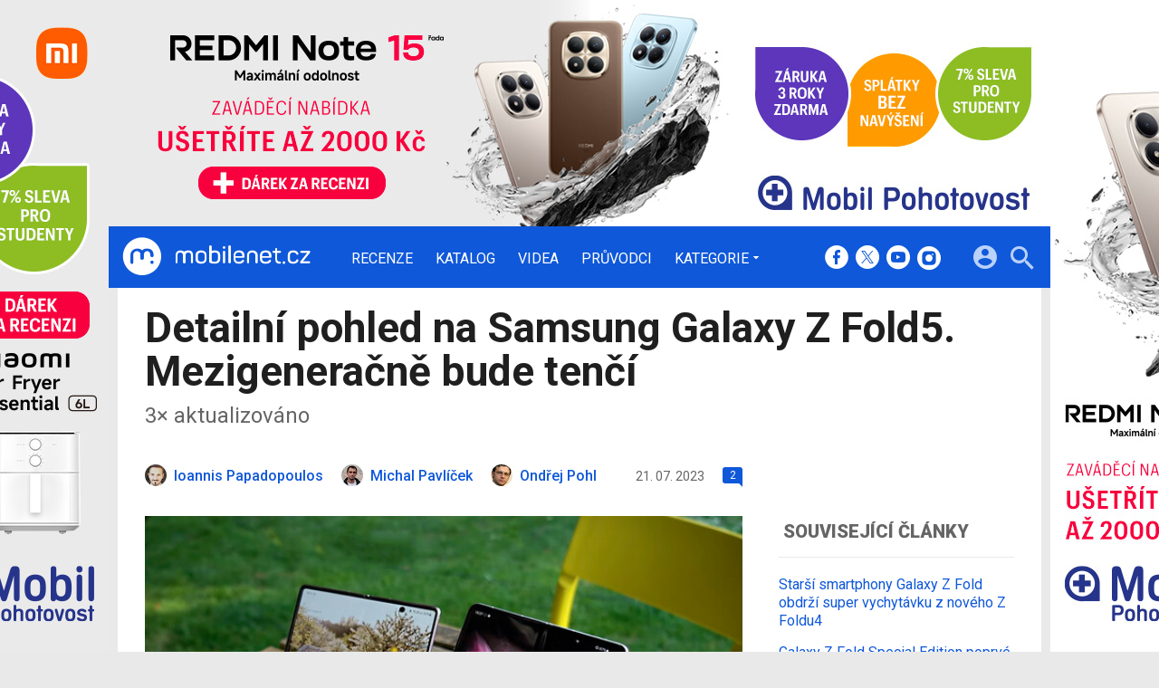

--- FILE ---
content_type: text/html; charset=UTF-8
request_url: https://mobilenet.cz/clanky/skladacka-galaxy-z-fold5-bude-bude-jen-o-10-gramu-tezsi-nez-iphone-14-pro-max-47980
body_size: 17769
content:
<!DOCTYPE html><html lang="cs"><head><meta charset="utf-8"><meta name="author" content="24net s.r.o."><meta name="robots" content="index,follow,max-snippet:-1,max-image-preview:large"><title>Detailní pohled na Samsung Galaxy Z Fold5. Mezigeneračně bude tenčí – 3× aktualizováno | mobilenet.cz</title><meta name="description" content="Hmotnost by se měla zastavit na hodnotě 250 gramů, což je mezigeneračně o 13 gramů méně. Klesne také tloušťka zařízení."><meta name="viewport" content="width=device-width,initial-scale=1,user-scalable=yes"><link rel="stylesheet" href="https://cdn.24net.cz/resources/1/css/screen.css?v=9r3n3m" type="text/css"><link rel="canonical" href="https://mobilenet.cz/clanky/skladacka-galaxy-z-fold5-bude-bude-jen-o-10-gramu-tezsi-nez-iphone-14-pro-max-47980"><link rel="apple-touch-icon" sizes="180x180" href="https://cdn.24net.cz/resources/1/icons/apple-touch-icon.png"><link rel="icon" type="image/png" href="https://cdn.24net.cz/resources/1/icons/favicon-32x32.png" sizes="32x32"><link rel="icon" type="image/png" href="https://cdn.24net.cz/resources/1/icons/favicon-16x16.png" sizes="16x16"><link rel="manifest" href="/resources/1/icons/manifest.json"><link rel="mask-icon" href="https://cdn.24net.cz/resources/1/icons/safari-pinned-tab.svg" color="#0f58d9"><link rel="shortcut icon" href="https://cdn.24net.cz/resources/1/icons/favicon.ico"><link rel="alternate" href="/rss" type="application/rss+xml" title="mobilenet.cz články"><link rel="home" href="/" title="mobilenet.cz"><link rel="preconnect" href="https://cdn.24net.cz"><link rel="preconnect" href="https://www.googletagmanager.com"><link rel="preconnect" href="https://pl.24net.cz"><link rel="preconnect" href="https://adservice.google.cz"><link rel="preconnect" href="https://adservice.google.com"><link rel="preconnect" href="https://securepubads.g.doubleclick.net"><meta name="apple-mobile-web-app-title" content="mobilenet.cz"><meta name="application-name" content="mobilenet.cz"><meta name="msapplication-config" content="https://cdn.24net.cz/resources/1/icons/browserconfig.xml"><meta name="theme-color" content="#0f58d9"><meta property="og:url" content="https://mobilenet.cz/clanky/skladacka-galaxy-z-fold5-bude-bude-jen-o-10-gramu-tezsi-nez-iphone-14-pro-max-47980"><meta property="og:type" content="article"><meta property="og:image" name="twitter:image" itemprop="image" content="https://cdn.24net.cz/1/obrazek/ikonka-334735"><meta property="og:title" name="twitter:title" itemprop="name" content="Detailní pohled na Samsung Galaxy Z Fold5. Mezigeneračně bude tenčí – 3× aktualizováno | mobilenet.cz"><meta property="og:description" name="twitter:description" itemprop="description" content="Hmotnost by se měla zastavit na hodnotě 250 gramů, což je mezigeneračně o 13 gramů méně. Klesne také tloušťka zařízení."><meta property="fb:app_id" content="1238882026184398"><meta property="og:site_name" content="mobilenet.cz"><meta property="og:locale" content="cs_CZ"><meta name="twitter:card" content="summary_large_image"><meta name="twitter:site" content="mobilenetcz"><meta name="twitter:dnt" content="on"><meta name="twitter:creator" content="mobilenetcz"><meta name="twitter:domain" content="mobilenet.cz"><script type="text/javascript">window["gtag_enable_tcf_support"]=true</script><script src="https://www.googletagmanager.com/gtag/js?id=UA-812513-1" async></script><script src="https://securepubads.g.doubleclick.net/tag/js/gpt.js" async></script><script data-domain="mobilenet.cz" src="https://pl.24net.cz/js/script.outbound-links.js" defer></script><script type="text/javascript">var state="254d843e7f7b6fa1302f15cde988b5da";var loggedIn=0;var projectId=1;var logoName="mobilenet";var sez_cz=false;window.dataLayer=window.dataLayer||[];function gtag(){dataLayer.push(arguments);}gtag("js", new Date());gtag("config", "UA-812513-1",{"custom_map":{"dimension1":"tags"}});gtag("event", "tags_dimension", {tags:"Galaxy,Samsung,Galaxy Fold,iPhone,ohebný displej"});var googletag=googletag||{};googletag.cmd=googletag.cmd||[];googletag.cmd.push(function(){var gptMapHalfpage=googletag.sizeMapping().addSize([900,400],[[300,600],[300,300],[300,250]]).addSize([0,0],[[300,300],[300,250]]).build();var gptMapHalfpageDesktop=googletag.sizeMapping().addSize([1040,600],[[300,600],[300,300],[300,250]]).addSize([0,0],[]).build();var gptMapBillboard=googletag.sizeMapping().addSize([1020,600],[[1020,250],[1020,310],[970,250],[970,310]]).addSize([970,400],[[970,250],[970,310]]).addSize([0,0],[[300,300],[300,250]]).build();var gptMapParallax=googletag.sizeMapping().addSize([480,400],[[480,300],[480,320]]).addSize([0,0],[[320,480],[300,300],[300,250]]).build();var gptMapParallaxHalfpage=googletag.sizeMapping().addSize([900,400],[[300,600],[300,300],[300,250]]).addSize([0,0],[[320,480],[300,300],[300,250]]).build();var gptMapBranding=googletag.sizeMapping().addSize([1040,600],[[970,250],[1040,226],[1040,250]]).addSize([970,400],[970,250]).addSize([0,0],[300,250]).build();var gptMapBrandingOwn=googletag.sizeMapping().addSize([1040,600],[]).addSize([970,400],[970,250]).addSize([0,0],[300,250]).build();var gptMapRectangle=googletag.sizeMapping().addSize([480,400],[[480,300],[480,320]]).addSize([0,0],[[300,300],[300,250]]).build();var gptMapSquareDesktop=googletag.sizeMapping().addSize([900,400],[[300,300],[300,250]]).addSize([0,0],[]).build();googletag.defineSlot("/8945969/Branding",[[970,250],[300,250]],"pos-00").defineSizeMapping(gptMapBrandingOwn).setCollapseEmptyDiv(false).setTargeting("pos",["00"]).addService(googletag.pubads());googletag.defineSlot("/8945969/Parallax",[[300,600],[320,480],[300,300],[300,250]],"pos-01").defineSizeMapping(gptMapParallaxHalfpage).setCollapseEmptyDiv(true).setTargeting("pos",["01"]).addService(googletag.pubads());googletag.defineSlot("/8945969/Halfpage",[[300,600],[300,300],[300,250]],"pos-02").defineSizeMapping(gptMapHalfpageDesktop).setCollapseEmptyDiv(true).setTargeting("pos",["02"]).addService(googletag.pubads());googletag.defineSlot("/8945969/Billboard",[[1020,250],[1020,310],[970,250],[970,310],[300,300],[300,250]],"pos-05").defineSizeMapping(gptMapBillboard).setCollapseEmptyDiv(true).setTargeting("pos",["05"]).addService(googletag.pubads());googletag.defineSlot("/8945969/Parallax",[[300,600],[320,480],[300,300],[300,250]],"pos-06").defineSizeMapping(gptMapParallaxHalfpage).setCollapseEmptyDiv(true).setTargeting("pos",["06"]).addService(googletag.pubads());googletag.defineSlot("/8945969/Billboard",[[1020,250],[1020,310],[970,250],[970,310],[300,300],[300,250]],"pos-07").defineSizeMapping(gptMapBillboard).setCollapseEmptyDiv(true).setTargeting("pos",["07"]).addService(googletag.pubads());googletag.defineSlot("/8945969/Rectangle",[[480,300],[480,320],[300,300],[300,250]],"pos-11").defineSizeMapping(gptMapRectangle).setCollapseEmptyDiv(true).setTargeting("pos",["11"]).addService(googletag.pubads());googletag.defineSlot("/8945969/Parallax",[[480,300],[480,320],[320,480],[300,300],[300,250]],"pos-12a").defineSizeMapping(gptMapParallax).setCollapseEmptyDiv(true,true).setTargeting("pos",["12a"]).addService(googletag.pubads());googletag.defineSlot("/8945969/Parallax",[[480,300],[480,320],[320,480],[300,300],[300,250]],"pos-12b").defineSizeMapping(gptMapParallax).setCollapseEmptyDiv(true,true).setTargeting("pos",["12b"]).addService(googletag.pubads());googletag.defineSlot("/8945969/Parallax",[[480,300],[480,320],[320,480],[300,300],[300,250]],"pos-12c").defineSizeMapping(gptMapParallax).setCollapseEmptyDiv(true,true).setTargeting("pos",["12c"]).addService(googletag.pubads());googletag.defineSlot("/8945969/Parallax",[[480,300],[480,320],[320,480],[300,300],[300,250]],"pos-12d").defineSizeMapping(gptMapParallax).setCollapseEmptyDiv(true,true).setTargeting("pos",["12d"]).addService(googletag.pubads());googletag.defineSlot("/8945969/Parallax",[[480,300],[480,320],[320,480],[300,300],[300,250]],"pos-12e").defineSizeMapping(gptMapParallax).setCollapseEmptyDiv(true,true).setTargeting("pos",["12e"]).addService(googletag.pubads());googletag.defineSlot("/8945969/Halfpage",[[300,600],[300,300],[300,250]],"pos-13").defineSizeMapping(gptMapHalfpage).setCollapseEmptyDiv(true).setTargeting("pos",["13"]).addService(googletag.pubads());googletag.defineSlot("/8945969/Halfpage",[[300,600],[300,300],[300,250]],"pos-14").defineSizeMapping(gptMapHalfpage).setCollapseEmptyDiv(true).setTargeting("pos",["14"]).addService(googletag.pubads());googletag.defineSlot("/8945969/Halfpage",[[300,300],[300,250]],"pos-14a").defineSizeMapping(gptMapSquareDesktop).setCollapseEmptyDiv(true).setTargeting("pos",["14a"]).addService(googletag.pubads());googletag.defineSlot("/8945969/Billboard",[[1020,250],[1020,310],[970,250],[970,310],[300,300],[300,250]],"pos-15").defineSizeMapping(gptMapBillboard).setCollapseEmptyDiv(true).setTargeting("pos",["15"]).addService(googletag.pubads());googletag.defineSlot("/8945969/Rectangle",[[480,300]],"pos-20").defineSizeMapping(gptMapRectangle).setCollapseEmptyDiv(true,true).setTargeting("pos",["20"]).addService(googletag.pubads());googletag.defineSlot("/8945969/Halfpage",[[300,600],[300,300],[300,250]],"pos-21").defineSizeMapping(gptMapHalfpageDesktop).setCollapseEmptyDiv(true).setTargeting("pos",["21"]).addService(googletag.pubads());googletag.pubads().setTargeting("project",["mobilenet.cz"]);googletag.pubads().setTargeting("page",["article"]);googletag.pubads().enableSingleRequest();googletag.pubads().collapseEmptyDivs();googletag.enableServices();});window.plausible=window.plausible||function(){(window.plausible.q=window.plausible.q||[]).push(arguments)}</script><script type="application/ld+json">{"@context":"http:\/\/schema.org","@type":"NewsArticle","url":"\/clanky\/skladacka-galaxy-z-fold5-bude-bude-jen-o-10-gramu-tezsi-nez-iphone-14-pro-max-47980","headline":"Detailn\u00ed pohled na Samsung Galaxy Z Fold5. Mezigenera\u010dn\u011b bude ten\u010d\u00ed \u2013 3\u00d7 aktualizov\u00e1no","description":"Hmotnost by se m\u011bla zastavit na hodnot\u011b 250 gram\u016f, co\u017e je mezigenera\u010dn\u011b o 13 gram\u016f m\u00e9n\u011b. Klesne tak\u00e9 tlou\u0161\u0165ka za\u0159\u00edzen\u00ed.","datePublished":"2023-07-21T10:30:00+02:00","dateModified":"1970-01-01T01:00:00+01:00","author":[{"@type":"Person","name":"Ioannis Papadopoulos","image":"https:\/\/lh4.googleusercontent.com\/-g9AounmGpOE\/AAAAAAAAAAI\/AAAAAAAAAAc\/mx-Ma3Rr0Os\/photo.jpg?sz=200","url":"\/uzivatele\/ioannis"},{"@type":"Person","name":"Michal Pavl\u00ed\u010dek","image":"https:\/\/lh5.googleusercontent.com\/-s-Y3bsOZDjw\/AAAAAAAAAAI\/AAAAAAAAFw8\/TY-wgXu1wiE\/photo.jpg?sz=200","url":"\/uzivatele\/paulis"},{"@type":"Person","name":"Ond\u0159ej Pohl","image":"https:\/\/lh4.googleusercontent.com\/-VYcIQT3cXsY\/AAAAAAAAAAI\/AAAAAAAAAB0\/xCTuIwP0hNo\/photo.jpg?sz=200","url":"\/uzivatele\/pohl"}],"image":"https:\/\/cdn.24net.cz\/1\/obrazek\/ikonka-334735\/620w","speakable":{"@SpeakableSpecification":"Text","xpath":["\/html\/head\/title","\/\/*[@class=\"lead\"]","\/\/*[@id=\"article-content\"]"]},"publisher":{"@type":"Organization","name":"24net","logo":"https:\/\/24net.cz\/resources\/9\/img\/logo.png","url":"https:\/\/24net.cz\/"},"keywords":"Galaxy, Samsung, Galaxy Fold, iPhone, ohebn\u00fd displej","articleSection":["Mobily","Samsung"]}</script></head><body><div id="body"><div id="pos-00" data-position="00"  data-position-internal class="bannerMN"></div><div class="bodyWrapper"><header class="siteHeader"><div class="siteHeader__fix"><div class="container"><a href="/" class="siteHeader__logo" title="mobilenet.cz" rel="home" aria-label="Domů"><span class="icon icon--logo-mobilenet"></span><span class="text">mobilenet.cz</span></a><div class="siteMenu"><ul><li><a href="/clanky/recenze" title="Podrobné recenze a testy nových mobilních telefonů, tabletů a dalších přístrojů.">Recenze</a></li><li><a href="/katalog" title="Podrobný katalog mobilních telefonů, tabletů, notebooků a werables.">Katalog</a></li><li><a href="/videa" title="Nejnovější videa ze světa mobilních telefonů, smartphonů, tabletů, notebooků a dalších technologií.">Videa</a></li><li><a href="/pruvodci" title="Chcete vybrat ten nejlepší přístroj pro vás či někoho jiného? Nechte si poradit od nás! Díky průvodcům mobilenet.cz vyberete ten správný mobil, tablet, počítač nebo chytré hodiny a náramek přesně podle vašich požadavků a financí.">Průvodci</a></li><li data-role="categories-handle"><a href="#" title="Podrobnější rozdělení článků na do kategorií">Kategorie</a></li></ul></div><div class="siteCategories"><ul><li><a href="/clanky/mobily" title="Nové informace ze světa mobilních telefonů.">Mobily</a><ul><li><a href="/clanky/mobily/apple" title="Nejnovější iPhony na jednom místě. Na mobilenet.cz naleznete nejnovější recenze, fotoduely, ale i duely jako takové.">Apple</a></li><li><a href="/clanky/mobily/honor" title="Cenově dostupné, přesto výkonné, tak by se v krátkosti dali definovat smartphony, od Honoru. Znáte je všechny?">Honor</a></li><li><a href="/clanky/mobily/huawei" title="Špičkové fotomobily, ale také ohebné skládací smartphony, to vše v Huawei zvládají perfektně. Přesvědčte se.">Huawei</a></li><li><a href="/clanky/mobily/motorola" title="Poměr cena/výkon, který uchvátí, takové jsou produkty Motorola. Seznamte se s nejnovějšími smartphony, které boří zažité představy.">Motorola</a></li><li><a href="/clanky/mobily/samsung" title="Jihokorejský gigant, který pravidelně představuje ty vůbec nejvybavenější smartphony dneška. Už jste se seznámili s nejnovějším Z Foldem a Z Flipem?">Samsung</a></li><li><a href="/clanky/mobily/vivo" title="Agresivní hráč, který tuzemský trh zahlcuje smartphony s velkými ambicemi. Těšit se můžete na špičkové funkce i neotřelý a snadno rozpoznatelný design. ">Vivo</a></li><li><a href="/clanky/mobily/xiaomi" title="Od nejlevnějších telefonů až po supervýkonné vlajkové lodě, to vše najdete v repertoáru značky Xiaomi.">Xiaomi</a></li><li><a href="/clanky/mobily/ostatni" title="Sony, HTC a Nokia, ale také Oppo, TCL a Nothing, nejen tyto značky ukrývá naše kategorie ostatních výrobců. Seznamte se s těmi nejzajímavějšími kousky dneška.">Ostatní</a></li></ul></li><li><a href="/clanky/tablety" title="Nové informace ze světa tabletů.">Tablety</a><ul><li><a href="/clanky/tablety/acer" title="Nejnovější informace o tabletech výrobce Acer.">Acer</a></li><li><a href="/clanky/tablety/apple" title="Nejnovější informace o tabletech výrobce Apple.">Apple</a></li><li><a href="/clanky/tablety/asus" title="Nejnovější informace o tabletech výrobce Asus.">Asus</a></li><li><a href="/clanky/tablety/samsung" title="Nejnovější informace o tabletech výrobce Samsung.">Samsung</a></li><li><a href="/clanky/tablety/sony" title="Nejnovější informace o tabletech výrobce Sony.">Sony</a></li><li><a href="/clanky/tablety/ostatni" title="Nejnovější informace o tabletech ostatních výrobců.">Ostatní</a></li></ul></li><li><a href="/clanky/notebooky" title="Nové informace ze světa notebooků a konvertibilních zařízení.">Notebooky</a><ul><li><a href="/clanky/notebooky/acer" title="Nejnovější informace o noteboocích výrobce Acer.">Acer</a></li><li><a href="/clanky/notebooky/apple" title="Nejnovější informace o noteboocích výrobce Apple.">Apple</a></li><li><a href="/clanky/notebooky/asus" title="Nejnovější informace o noteboocích výrobce Asus.">Asus</a></li><li><a href="/clanky/notebooky/hp" title="Nejnovější informace o noteboocích výrobce HP.">HP</a></li><li><a href="/clanky/notebooky/lenovo" title="Nejnovější informace o noteboocích výrobce Acer.">Lenovo</a></li><li><a href="/clanky/notebooky/sony" title="Nejnovější informace o noteboocích výrobce Sony.">Sony</a></li><li><a href="/clanky/notebooky/ostatni" title="Nejnovější informace o noteboocích ostatních výrobců.">Ostatní</a></li></ul></li><li><a href="/clanky/software" title="Nejnovější informace o softwaru mobilních zařízení - aplikace, hry, operační systémy a další.">Software</a><ul><li><a href="/clanky/software/aplikace" title="Aktuality, články a testy nejzajímavějších aplikací pro mobily, tablety i počítače.">Aplikace</a></li><li><a href="/clanky/software/hry" title="Novinky ze světa her, testy nejnovějších a nejzajímavějších her pro mobily, tablety i počítače.">Hry</a></li><li><a href="/clanky/software/android" title="Vše o Androidu. Novinky, aktualizace, testy aplikací, přehledy.">Android</a></li><li><a href="/clanky/software/ios" title="Vše o iOS, iPhonu a iPadu. Novinky, aktualizace, testy aplikací, přehledy.">iOS</a></li><li><a href="/clanky/software/windows" title="Vše o Windows. Novinky, aktualizace, testy aplikací, přehledy.">Windows</a></li><li><a href="/clanky/software/ostatni" title="Novinky kolem aplikací, operačních systémů a jejich fungování. Aktualizace, testy aplikací, přehledy.">Ostatní</a></li><li><a href="/clanky/software/blackberry">BlackBerry</a></li></ul></li><li><a href="/clanky/ostatni" title="Nové informace nejen ze světa mobilních technologií, příslušenství i softwaru.">Ostatní</a><ul><li><a href="/clanky/ostatni/auta" title="Nejnovější informace o automobilech a systémech v nich.">Auta</a></li><li><a href="/clanky/ostatni/operatori" title="Nové informace ze světa mobilních operátorů.">Operátoři</a></li><li><a href="/clanky/ostatni/wearables" title="Nejnovější informace o wearables, neboli nositelných zařízeních, jako jsou například chytré hodinky.">Wearables</a></li><li><a href="/clanky/ostatni/redakcni-clanky" title="Redakční články mobilenet.cz">Redakční články</a></li><li><a href="/clanky/ostatni/osttani" title="Co se jinam nevejde">Ostatní</a></li></ul></li><li><a href="/serialy" title="Snadná cesta ke všem seriálům na mobilenet.cz. mobilecast, Retro, Freebox a další přehledně na jednom místě.">Seriály</a><ul><li><a href="/serialy/mobilenet-cz-radi" title="mobilenet.cz ví, mobilenet.cz poradí! Ať už se trápíte s prvním nastavením e-mailového klienta, nebo potřebujete pomoci s nastavením mobilní peněženky, na jednom místě naleznete vše potřebné.">mobilenet.cz radí</a></li><li><a href="/serialy/mobilecast" title="Redakční video podcast vysílaný živě na YouTube. Rozebíráme všechna aktuální nebo jinak zajímavá témata formou diskuze, včetně interakce s diváky. Vychází rovněž v audio formě.">mobilecast</a></li><li><a href="/serialy/mnews" title="Stručný, výstižný a aktuální – takový je náš videotýdeník mNews. Vychází na YouTube a Instagram TV.">mNews</a></li><li><a href="/serialy/retro" title="Vzpomínáte s nostalgií na staré dobré tlačítkové telefony? Nebo třeba bájné Nokie, Siemensy či Sony Ericssony? V seriálu Retro vybírá každé dva týdny Michal Pavlíček legendy legend, ty nejzajímavější mobilní telefony historie. Možná mezi nim najdete i ten svůj první.">Retro</a></li><li><a href="/serialy/jak-spravne-fotit-mobilem" title="V našem seriálu se dozvíte vše podstatné, od vysvětlení základních pojmů, až po práci se speciálními režimy. Partnerem seriálu o správném focení telefonem je Huawei se svým fotomobilem Huawei P20 Pro.">Jak správně fotit mobilem</a></li><li><a href="/serialy/freebox" title="Blíží se víkend a vy nevíte, co si na svém mobilu či tabletu zahrát? A ještě k tomu nechcete za hry platit? Seriál FreeBox je vynikajícím pomocníkem. Každý pátek vám Petr Vojtěch servíruje ty nejlepší herní kousky, které jsou zdarma, a se kterými můžete propařit celý víkend.">FreeBox</a></li><li><a href="/serialy/hry-po-cesku" title="Hry se vyvíjejí v Česku. Nevěříte? Pravdu odhalíte v našem seriálu Hry po česku, ve kterém přinášíme rozhovory s nejzajímavějšími českými vývojářskými studii a jejich osobnostmi. Každý díl je doplněn i o video.">Hry po česku</a></li><li><a href="/serialy/vybirame-mobil" title="Nevíte, jaký mobilní telefon vybrat? Přinášíme vám sérii podrobných a průběžně aktualizovaných průvodců výběrem mobilních telefonů v různých kategoriích. Vyberte si správně mobil přesně pro vás!">Vybíráme mobil</a></li></ul></li></ul></div><div class="siteHeader__socials"><big>mobilenet.cz na sociálních sítích</big><a href="https://www.facebook.com/mobilenet.cz" target="_blank" title="Facebook" rel="noopener"><span class="icon icon--facebook"></span></a><a href="https://twitter.com/mobilenetcz" target="_blank" title="(X) Twitter" rel="noopener"><span class="icon icon--twitter"></span></a><a href="https://www.youtube.com/mobilenetcz" target="_blank" title="YouTube" rel="noopener"><span class="icon icon--youtube"></span></a><a href="https://www.instagram.com/mobilenetcz/" target="_blank" title="Instagram" rel="noopener"><span class="icon icon--instagram"></span></a></div><a href="#site-search" class="siteHeader__2search" aria-label="Hledat"><span class="icon icon--search"></span></a><form action="/hledat" class="siteHeader__search" id="site-search"><input type="search" name="q" placeholder="Vyhledávejte články, recenze, produkty v katalogu" /><span class="icon icon--close"></span></form><a href="#user-box" class="siteHeader__2user"><span class="icon icon--account_circle"></span></a><div class="siteHeader__user" id="user-box"><div class="siteHeader__user__login"><div class="siteHeader__user__actions"><big>Přihlášení a registrace pomocí:</big><a href="#" class="btn btn--facebook btn-login" data-provider="facebook"><span class="icon icon--facebook-f"></span><span>Facebook</span></a><a href="#" class="btn btn--google2 btn-login" data-provider="google"><span class="icon icon--google2"></span><span>Google</span></a><a href="#" class="btn btn--twitter btn-login" data-provider="twitter"><span class="icon icon--twitter2"></span><span>Twitter</span></a><a href="#" class="btn btn--apple btn-login" data-provider="apple"><span class="icon icon--apple_logo"></span><span>Apple</span></a><a href="#" class="btn btn--microsoft btn-login" data-provider="microsoft"><span class="icon icon--microsoft_logo"></span><span>Microsoft</span></a></div></div></div><a href="#" class="siteHeader__2menu" aria-label="Menu"><span class="icon icon--menu"></span></a></div></div></header><article class="container"><div class="articleDetail panel"><div class="articleDetail__title"><h1>Detailní pohled na Samsung Galaxy Z Fold5. Mezigeneračně bude tenčí</h1><div class="articleDetail__subtitle">3× aktualizováno</div></div><div class="articleDetail__about"><div class="articleDetail__about__left"><div class="articleDetail__author"><a href="/uzivatele/ioannis" title="profil autora"><span class="avatar"><img src="https://cdn.24net.cz/resources/img/grey.gif" data-src="https://lh4.googleusercontent.com/-g9AounmGpOE/AAAAAAAAAAI/AAAAAAAAAAc/mx-Ma3Rr0Os/photo.jpg?sz=24" data-srcset="https://lh4.googleusercontent.com/-g9AounmGpOE/AAAAAAAAAAI/AAAAAAAAAAc/mx-Ma3Rr0Os/photo.jpg?sz=100 100w, https://lh4.googleusercontent.com/-g9AounmGpOE/AAAAAAAAAAI/AAAAAAAAAAc/mx-Ma3Rr0Os/photo.jpg?sz=48 48w, https://lh4.googleusercontent.com/-g9AounmGpOE/AAAAAAAAAAI/AAAAAAAAAAc/mx-Ma3Rr0Os/photo.jpg?sz=24 24w" sizes="24px" class="photo ll-img"></span><span class="author__name">Ioannis Papadopoulos</span></a> <a href="/uzivatele/paulis" title="profil autora"><span class="avatar"><img src="https://cdn.24net.cz/resources/img/grey.gif" data-src="https://lh5.googleusercontent.com/-s-Y3bsOZDjw/AAAAAAAAAAI/AAAAAAAAFw8/TY-wgXu1wiE/photo.jpg?sz=24" data-srcset="https://lh5.googleusercontent.com/-s-Y3bsOZDjw/AAAAAAAAAAI/AAAAAAAAFw8/TY-wgXu1wiE/photo.jpg?sz=100 100w, https://lh5.googleusercontent.com/-s-Y3bsOZDjw/AAAAAAAAAAI/AAAAAAAAFw8/TY-wgXu1wiE/photo.jpg?sz=48 48w, https://lh5.googleusercontent.com/-s-Y3bsOZDjw/AAAAAAAAAAI/AAAAAAAAFw8/TY-wgXu1wiE/photo.jpg?sz=24 24w" sizes="24px" class="photo ll-img"></span><span class="author__name">Michal Pavlíček</span></a> <a href="/uzivatele/pohl" title="profil autora"><span class="avatar"><img src="https://cdn.24net.cz/resources/img/grey.gif" data-src="https://lh4.googleusercontent.com/-VYcIQT3cXsY/AAAAAAAAAAI/AAAAAAAAAB0/xCTuIwP0hNo/photo.jpg?sz=24" data-srcset="https://lh4.googleusercontent.com/-VYcIQT3cXsY/AAAAAAAAAAI/AAAAAAAAAB0/xCTuIwP0hNo/photo.jpg?sz=100 100w, https://lh4.googleusercontent.com/-VYcIQT3cXsY/AAAAAAAAAAI/AAAAAAAAAB0/xCTuIwP0hNo/photo.jpg?sz=48 48w, https://lh4.googleusercontent.com/-VYcIQT3cXsY/AAAAAAAAAAI/AAAAAAAAAB0/xCTuIwP0hNo/photo.jpg?sz=24 24w" sizes="24px" class="photo ll-img"></span><span class="author__name">Ondřej Pohl</span></a></div><div class="articleDetail__more"><time class="updated" datetime="2023-07-21T10:30:00+02:00">21. 07. 2023</time><a href="#diskuze" onclick="App.discussion.scrollToComments(); return false;" class="icomments"><span>2</span></a></div></div><div class="articleDetail__about__right"></div></div><div class="wsw-content articleDetail__content"><figure class="ratio-3-2"><img src="https://cdn.24net.cz/1/obrazek/ikonka-334735/620w" srcset="https://cdn.24net.cz/1/obrazek/ikonka-334735 1200w, https://cdn.24net.cz/1/obrazek/ikonka-334735/620w 620w, https://cdn.24net.cz/1/obrazek/ikonka-334735/448w 448w, https://cdn.24net.cz/1/obrazek/ikonka-334735/315w 315w" sizes="(min-width: 1041px) 620px, (min-width: 900px) calc(100vw - 360px), calc(100vw - 20px)" alt="Detailní pohled na Samsung Galaxy Z Fold5. Mezigeneračně bude tenčí" /></figure><div class="articleDetail__icon-source">Fotografie: Petr Vojtěch, mobilenet.cz</div><div class="lead"><ul><li>Hmotnost by se měla zastavit na hodnotě 250 gramů, což je mezigeneračně o 13 gramů méně
</li><li>Klesne také tloušťka zařízení</li></ul></div><div id="pos-11" data-position="11"  class="banner banner300"></div><div id="article-content"><h3>Aktualizováno 21. 7. 2023</h3>
<p>Již příští středu 26. července dojde k představení mnoha novinek Samsung, mezi kterými bude figurovat i Galaxy Z Fold5, tedy špičkově vybavený kousek s velkým ohebným displejem. Čekání nám ukrátil Evan Blass, který krátce <a href="https://twitter.com/evleaks/status/1682259707539456001" target="_blank">zveřejnil</a> (a poté opět odstranil) sérii tiskových a propagačních materiálů, které nám novinku přibližují a také potvrzují, že například tloušťka přístroje klesne o 0,2 mm na 6,1 mm v rozevřeném stavu.
</p>

<figure>
<div class="gallery gallery--large gallery--parse" id="gallery-4578" data-flickity='{"cellAlign":"left","contain":true,"pageDots":false}'><a href="/galerie/samsung-galaxy-z-fold5-361520/clanek-47980" class="gallery__cell"><img src="https://cdn.24net.cz/resources/img/grey.gif" data-src="https://cdn.24net.cz/1/obrazek/samsung-galaxy-z-fold5-361520/409w" data-srcset="https://cdn.24net.cz/1/obrazek/samsung-galaxy-z-fold5-361520 1707w, https://cdn.24net.cz/1/obrazek/samsung-galaxy-z-fold5-361520/1280w 1280w, https://cdn.24net.cz/1/obrazek/samsung-galaxy-z-fold5-361520/852w 852w, https://cdn.24net.cz/1/obrazek/samsung-galaxy-z-fold5-361520/460w 460w" sizes="(min-width: 634px) 614px, calc(100vw - 10px)" alt="Samsung Galaxy Z Fold5" class="ll-img"></a><a href="/galerie/samsung-galaxy-z-fold5-361521/clanek-47980" class="gallery__cell"><img src="https://cdn.24net.cz/resources/img/grey.gif" data-src="https://cdn.24net.cz/1/obrazek/samsung-galaxy-z-fold5-361521/409w" data-srcset="https://cdn.24net.cz/1/obrazek/samsung-galaxy-z-fold5-361521 1500w, https://cdn.24net.cz/1/obrazek/samsung-galaxy-z-fold5-361521/1280w 1280w, https://cdn.24net.cz/1/obrazek/samsung-galaxy-z-fold5-361521/852w 852w, https://cdn.24net.cz/1/obrazek/samsung-galaxy-z-fold5-361521/460w 460w" sizes="(min-width: 634px) 614px, calc(100vw - 10px)" alt="Samsung Galaxy Z Fold5" class="ll-img"></a><a href="/galerie/samsung-galaxy-z-fold5-361522/clanek-47980" class="gallery__cell"><img src="https://cdn.24net.cz/resources/img/grey.gif" data-src="https://cdn.24net.cz/1/obrazek/samsung-galaxy-z-fold5-361522/409w" data-srcset="https://cdn.24net.cz/1/obrazek/samsung-galaxy-z-fold5-361522 1500w, https://cdn.24net.cz/1/obrazek/samsung-galaxy-z-fold5-361522/1280w 1280w, https://cdn.24net.cz/1/obrazek/samsung-galaxy-z-fold5-361522/852w 852w, https://cdn.24net.cz/1/obrazek/samsung-galaxy-z-fold5-361522/460w 460w" sizes="(min-width: 634px) 614px, calc(100vw - 10px)" alt="Samsung Galaxy Z Fold5" class="ll-img"></a><a href="/galerie/samsung-galaxy-z-fold5-361523/clanek-47980" class="gallery__cell"><img src="https://cdn.24net.cz/resources/img/grey.gif" data-src="https://cdn.24net.cz/1/obrazek/samsung-galaxy-z-fold5-361523/409w" data-srcset="https://cdn.24net.cz/1/obrazek/samsung-galaxy-z-fold5-361523 1500w, https://cdn.24net.cz/1/obrazek/samsung-galaxy-z-fold5-361523/1280w 1280w, https://cdn.24net.cz/1/obrazek/samsung-galaxy-z-fold5-361523/852w 852w, https://cdn.24net.cz/1/obrazek/samsung-galaxy-z-fold5-361523/460w 460w" sizes="(min-width: 634px) 614px, calc(100vw - 10px)" alt="Samsung Galaxy Z Fold5" class="ll-img"></a><a href="/galerie/samsung-galaxy-z-fold5-361524/clanek-47980" class="gallery__cell"><img src="https://cdn.24net.cz/resources/img/grey.gif" data-src="https://cdn.24net.cz/1/obrazek/samsung-galaxy-z-fold5-361524/409w" data-srcset="https://cdn.24net.cz/1/obrazek/samsung-galaxy-z-fold5-361524 1500w, https://cdn.24net.cz/1/obrazek/samsung-galaxy-z-fold5-361524/1280w 1280w, https://cdn.24net.cz/1/obrazek/samsung-galaxy-z-fold5-361524/852w 852w, https://cdn.24net.cz/1/obrazek/samsung-galaxy-z-fold5-361524/460w 460w" sizes="(min-width: 634px) 614px, calc(100vw - 10px)" alt="Samsung Galaxy Z Fold5" class="ll-img"></a></div><div class="gallery gallery--inline gallery--nav" data-flickity='{"asNavFor":"#gallery-4578","contain":true,"pageDots":false,"cellAlign":"left"}'><div class="gallery__cell"><img src="https://cdn.24net.cz/resources/img/grey.gif" data-src="https://cdn.24net.cz/1/obrazek/samsung-galaxy-z-fold5-361520/140w" data-srcset="https://cdn.24net.cz/1/obrazek/samsung-galaxy-z-fold5-361520/140w 140w, https://cdn.24net.cz/1/obrazek/samsung-galaxy-z-fold5-361520 1707w, https://cdn.24net.cz/1/obrazek/samsung-galaxy-z-fold5-361520/1280w 1280w, https://cdn.24net.cz/1/obrazek/samsung-galaxy-z-fold5-361520/852w 852w, https://cdn.24net.cz/1/obrazek/samsung-galaxy-z-fold5-361520/460w 460w" sizes="(min-width: 769px) 140px, 80px" alt="Samsung Galaxy Z Fold5" width="140" height="140" class="ll-img"></div><div class="gallery__cell"><img src="https://cdn.24net.cz/resources/img/grey.gif" data-src="https://cdn.24net.cz/1/obrazek/samsung-galaxy-z-fold5-361521/140w" data-srcset="https://cdn.24net.cz/1/obrazek/samsung-galaxy-z-fold5-361521/140w 140w, https://cdn.24net.cz/1/obrazek/samsung-galaxy-z-fold5-361521 1500w, https://cdn.24net.cz/1/obrazek/samsung-galaxy-z-fold5-361521/1280w 1280w, https://cdn.24net.cz/1/obrazek/samsung-galaxy-z-fold5-361521/852w 852w, https://cdn.24net.cz/1/obrazek/samsung-galaxy-z-fold5-361521/460w 460w" sizes="(min-width: 769px) 140px, 80px" alt="Samsung Galaxy Z Fold5" width="140" height="140" class="ll-img"></div><div class="gallery__cell"><img src="https://cdn.24net.cz/resources/img/grey.gif" data-src="https://cdn.24net.cz/1/obrazek/samsung-galaxy-z-fold5-361522/140w" data-srcset="https://cdn.24net.cz/1/obrazek/samsung-galaxy-z-fold5-361522/140w 140w, https://cdn.24net.cz/1/obrazek/samsung-galaxy-z-fold5-361522 1500w, https://cdn.24net.cz/1/obrazek/samsung-galaxy-z-fold5-361522/1280w 1280w, https://cdn.24net.cz/1/obrazek/samsung-galaxy-z-fold5-361522/852w 852w, https://cdn.24net.cz/1/obrazek/samsung-galaxy-z-fold5-361522/460w 460w" sizes="(min-width: 769px) 140px, 80px" alt="Samsung Galaxy Z Fold5" width="140" height="140" class="ll-img"></div><div class="gallery__cell"><img src="https://cdn.24net.cz/resources/img/grey.gif" data-src="https://cdn.24net.cz/1/obrazek/samsung-galaxy-z-fold5-361523/140w" data-srcset="https://cdn.24net.cz/1/obrazek/samsung-galaxy-z-fold5-361523/140w 140w, https://cdn.24net.cz/1/obrazek/samsung-galaxy-z-fold5-361523 1500w, https://cdn.24net.cz/1/obrazek/samsung-galaxy-z-fold5-361523/1280w 1280w, https://cdn.24net.cz/1/obrazek/samsung-galaxy-z-fold5-361523/852w 852w, https://cdn.24net.cz/1/obrazek/samsung-galaxy-z-fold5-361523/460w 460w" sizes="(min-width: 769px) 140px, 80px" alt="Samsung Galaxy Z Fold5" width="140" height="140" class="ll-img"></div><div class="gallery__cell"><img src="https://cdn.24net.cz/resources/img/grey.gif" data-src="https://cdn.24net.cz/1/obrazek/samsung-galaxy-z-fold5-361524/140w" data-srcset="https://cdn.24net.cz/1/obrazek/samsung-galaxy-z-fold5-361524/140w 140w, https://cdn.24net.cz/1/obrazek/samsung-galaxy-z-fold5-361524 1500w, https://cdn.24net.cz/1/obrazek/samsung-galaxy-z-fold5-361524/1280w 1280w, https://cdn.24net.cz/1/obrazek/samsung-galaxy-z-fold5-361524/852w 852w, https://cdn.24net.cz/1/obrazek/samsung-galaxy-z-fold5-361524/460w 460w" sizes="(min-width: 769px) 140px, 80px" alt="Samsung Galaxy Z Fold5" width="140" height="140" class="ll-img"></div></div><div class="gallery-fullscreen"><a href="/galerie/samsung-galaxy-z-fold5-361524/clanek-47980"><span class="icon icon--fullscreen"></span> <span>Na celou obrazovku</span></a></div>
<figcaption>Samsung Galaxy Z Fold5</figcaption>
</figure>

<h3>Aktualizováno 27. 6. 2032</h3>
<p>Samsung opět neohlídal svoje skládací telefony, alespoň co se jejich vzhledu týče. Leaker <a href="https://twitter.com/_snoopytech_" target="_blank">@_snoopytech_</a> zveřejnil čtyři desítky snímků připravovaných modelů Galaxy Fold5 a Flip5, které ukazují jen velmi málo nebo skoro žádné výrazné změny designu oproti předchůdcům. I když snímky ze svého twitterového účtu následně odstranil, jeho galerie jsou stále „zálohované“ na serverech <a href="https://www.xda-developers.com/galaxy-z-fold-5-flip-5-specs-renders-leak/" target="_blank">xda-developers.com</a> nebo  <a href="https://www.notebookcheck.net/Leaker-reveals-Galaxy-Z-Fold5-product-images-and-specifications-a-month-before-Samsung-Galaxy-Unpacked-event.728232.0.html" target="_blank">notebookcheck.net</a>. </p>
<div id="pos-12a" data-position="12a" data-position-internal class="banner"></div><figure>
<a href="/galerie/fold5flip5-360750/clanek-47980" class="gallery--single" style="max-width:1057px"><img src="https://cdn.24net.cz/resources/img/grey.gif" data-src="https://cdn.24net.cz/1/obrazek/fold5flip5-360750/614w" data-srcset="https://cdn.24net.cz/1/obrazek/fold5flip5-360750 1057w, https://cdn.24net.cz/1/obrazek/fold5flip5-360750/852w 852w, https://cdn.24net.cz/1/obrazek/fold5flip5-360750/460w 460w" sizes="(min-width: 1041px) 614px, (min-width: 769px) calc(100vw - 90px), calc(100vw - 10px)" alt="Fold5/Flip5" width="100%" class="ll-img"></a>
</figure>
<h3>Aktualizováno 1. 5. 2023</h3>
<p>Pomalu se blíží příchod nové generace skládacích Samsungů a díky <a href="https://www.smartprix.com/bytes/samsung-galaxy-z-fold-5-exclusive-360-video-and-5k-images" target="_blank">smartprix.com</a> se dozvídáme nejen další specifikace, ale máme k dispozici i možnou podobu. Právě ta nám napovídá, že velké designové změny se konat nebudou a Samsung zůstane věrný osvědčenému stylu z předchozích generací. Rozměry Foldu5 mají být 154,9 × 67,1 × 13,5 milimetrů, což v praxi znamená, že bude nepatrně nižší a výrazně tenčí ve srovnání s <a href="/katalog/samsung-galaxy-z-fold4" title="Samsung Galaxy Z Fold4">Foldem4</a>, jehož tloušťka byla 15,8 milimetrů ve složeném stavu. V rámci vzhledu bude decentně přepracován modul s fotoaparáty, kdy se například přesune LED blesk vedle trojice fotoaparátů.
</p>

<figure>
<div class="gallery gallery--large gallery--parse" id="gallery-f01d" data-flickity='{"cellAlign":"left","contain":true,"pageDots":false}'><a href="/galerie/samsung-galaxy-z-fold5-358840/clanek-47980" class="gallery__cell"><img src="https://cdn.24net.cz/resources/img/grey.gif" data-src="https://cdn.24net.cz/1/obrazek/samsung-galaxy-z-fold5-358840/682w" data-srcset="https://cdn.24net.cz/1/obrazek/samsung-galaxy-z-fold5-358840 2560w, https://cdn.24net.cz/1/obrazek/samsung-galaxy-z-fold5-358840/2560w 2560w, https://cdn.24net.cz/1/obrazek/samsung-galaxy-z-fold5-358840/1920w 1920w, https://cdn.24net.cz/1/obrazek/samsung-galaxy-z-fold5-358840/1280w 1280w, https://cdn.24net.cz/1/obrazek/samsung-galaxy-z-fold5-358840/852w 852w, https://cdn.24net.cz/1/obrazek/samsung-galaxy-z-fold5-358840/460w 460w" sizes="(min-width: 634px) 614px, calc(100vw - 10px)" alt="Samsung Galaxy Z Fold5" class="ll-img"></a><a href="/galerie/samsung-galaxy-z-fold5-358841/clanek-47980" class="gallery__cell"><img src="https://cdn.24net.cz/resources/img/grey.gif" data-src="https://cdn.24net.cz/1/obrazek/samsung-galaxy-z-fold5-358841/682w" data-srcset="https://cdn.24net.cz/1/obrazek/samsung-galaxy-z-fold5-358841 2560w, https://cdn.24net.cz/1/obrazek/samsung-galaxy-z-fold5-358841/2560w 2560w, https://cdn.24net.cz/1/obrazek/samsung-galaxy-z-fold5-358841/1920w 1920w, https://cdn.24net.cz/1/obrazek/samsung-galaxy-z-fold5-358841/1280w 1280w, https://cdn.24net.cz/1/obrazek/samsung-galaxy-z-fold5-358841/852w 852w, https://cdn.24net.cz/1/obrazek/samsung-galaxy-z-fold5-358841/460w 460w" sizes="(min-width: 634px) 614px, calc(100vw - 10px)" alt="Samsung Galaxy Z Fold5" class="ll-img"></a><a href="/galerie/samsung-galaxy-z-fold5-358842/clanek-47980" class="gallery__cell"><img src="https://cdn.24net.cz/resources/img/grey.gif" data-src="https://cdn.24net.cz/1/obrazek/samsung-galaxy-z-fold5-358842/682w" data-srcset="https://cdn.24net.cz/1/obrazek/samsung-galaxy-z-fold5-358842 2560w, https://cdn.24net.cz/1/obrazek/samsung-galaxy-z-fold5-358842/2560w 2560w, https://cdn.24net.cz/1/obrazek/samsung-galaxy-z-fold5-358842/1920w 1920w, https://cdn.24net.cz/1/obrazek/samsung-galaxy-z-fold5-358842/1280w 1280w, https://cdn.24net.cz/1/obrazek/samsung-galaxy-z-fold5-358842/852w 852w, https://cdn.24net.cz/1/obrazek/samsung-galaxy-z-fold5-358842/460w 460w" sizes="(min-width: 634px) 614px, calc(100vw - 10px)" alt="Samsung Galaxy Z Fold5" class="ll-img"></a><a href="/galerie/samsung-galaxy-z-fold5-358843/clanek-47980" class="gallery__cell"><img src="https://cdn.24net.cz/resources/img/grey.gif" data-src="https://cdn.24net.cz/1/obrazek/samsung-galaxy-z-fold5-358843/682w" data-srcset="https://cdn.24net.cz/1/obrazek/samsung-galaxy-z-fold5-358843 2560w, https://cdn.24net.cz/1/obrazek/samsung-galaxy-z-fold5-358843/2560w 2560w, https://cdn.24net.cz/1/obrazek/samsung-galaxy-z-fold5-358843/1920w 1920w, https://cdn.24net.cz/1/obrazek/samsung-galaxy-z-fold5-358843/1280w 1280w, https://cdn.24net.cz/1/obrazek/samsung-galaxy-z-fold5-358843/852w 852w, https://cdn.24net.cz/1/obrazek/samsung-galaxy-z-fold5-358843/460w 460w" sizes="(min-width: 634px) 614px, calc(100vw - 10px)" alt="Samsung Galaxy Z Fold5" class="ll-img"></a></div><div class="gallery gallery--inline gallery--nav" data-flickity='{"asNavFor":"#gallery-f01d","contain":true,"pageDots":false,"cellAlign":"left"}'><div class="gallery__cell"><img src="https://cdn.24net.cz/resources/img/grey.gif" data-src="https://cdn.24net.cz/1/obrazek/samsung-galaxy-z-fold5-358840/234w" data-srcset="https://cdn.24net.cz/1/obrazek/samsung-galaxy-z-fold5-358840/234w 234w, https://cdn.24net.cz/1/obrazek/samsung-galaxy-z-fold5-358840 2560w, https://cdn.24net.cz/1/obrazek/samsung-galaxy-z-fold5-358840/2560w 2560w, https://cdn.24net.cz/1/obrazek/samsung-galaxy-z-fold5-358840/1920w 1920w, https://cdn.24net.cz/1/obrazek/samsung-galaxy-z-fold5-358840/1280w 1280w, https://cdn.24net.cz/1/obrazek/samsung-galaxy-z-fold5-358840/852w 852w, https://cdn.24net.cz/1/obrazek/samsung-galaxy-z-fold5-358840/460w 460w" sizes="(min-width: 769px) 233px, 133px" alt="Samsung Galaxy Z Fold5" width="233" height="140" class="ll-img"></div><div class="gallery__cell"><img src="https://cdn.24net.cz/resources/img/grey.gif" data-src="https://cdn.24net.cz/1/obrazek/samsung-galaxy-z-fold5-358841/234w" data-srcset="https://cdn.24net.cz/1/obrazek/samsung-galaxy-z-fold5-358841/234w 234w, https://cdn.24net.cz/1/obrazek/samsung-galaxy-z-fold5-358841 2560w, https://cdn.24net.cz/1/obrazek/samsung-galaxy-z-fold5-358841/2560w 2560w, https://cdn.24net.cz/1/obrazek/samsung-galaxy-z-fold5-358841/1920w 1920w, https://cdn.24net.cz/1/obrazek/samsung-galaxy-z-fold5-358841/1280w 1280w, https://cdn.24net.cz/1/obrazek/samsung-galaxy-z-fold5-358841/852w 852w, https://cdn.24net.cz/1/obrazek/samsung-galaxy-z-fold5-358841/460w 460w" sizes="(min-width: 769px) 233px, 133px" alt="Samsung Galaxy Z Fold5" width="233" height="140" class="ll-img"></div><div class="gallery__cell"><img src="https://cdn.24net.cz/resources/img/grey.gif" data-src="https://cdn.24net.cz/1/obrazek/samsung-galaxy-z-fold5-358842/234w" data-srcset="https://cdn.24net.cz/1/obrazek/samsung-galaxy-z-fold5-358842/234w 234w, https://cdn.24net.cz/1/obrazek/samsung-galaxy-z-fold5-358842 2560w, https://cdn.24net.cz/1/obrazek/samsung-galaxy-z-fold5-358842/2560w 2560w, https://cdn.24net.cz/1/obrazek/samsung-galaxy-z-fold5-358842/1920w 1920w, https://cdn.24net.cz/1/obrazek/samsung-galaxy-z-fold5-358842/1280w 1280w, https://cdn.24net.cz/1/obrazek/samsung-galaxy-z-fold5-358842/852w 852w, https://cdn.24net.cz/1/obrazek/samsung-galaxy-z-fold5-358842/460w 460w" sizes="(min-width: 769px) 233px, 133px" alt="Samsung Galaxy Z Fold5" width="233" height="140" class="ll-img"></div><div class="gallery__cell"><img src="https://cdn.24net.cz/resources/img/grey.gif" data-src="https://cdn.24net.cz/1/obrazek/samsung-galaxy-z-fold5-358843/234w" data-srcset="https://cdn.24net.cz/1/obrazek/samsung-galaxy-z-fold5-358843/234w 234w, https://cdn.24net.cz/1/obrazek/samsung-galaxy-z-fold5-358843 2560w, https://cdn.24net.cz/1/obrazek/samsung-galaxy-z-fold5-358843/2560w 2560w, https://cdn.24net.cz/1/obrazek/samsung-galaxy-z-fold5-358843/1920w 1920w, https://cdn.24net.cz/1/obrazek/samsung-galaxy-z-fold5-358843/1280w 1280w, https://cdn.24net.cz/1/obrazek/samsung-galaxy-z-fold5-358843/852w 852w, https://cdn.24net.cz/1/obrazek/samsung-galaxy-z-fold5-358843/460w 460w" sizes="(min-width: 769px) 233px, 133px" alt="Samsung Galaxy Z Fold5" width="233" height="140" class="ll-img"></div></div><div class="gallery-fullscreen"><a href="/galerie/samsung-galaxy-z-fold5-358843/clanek-47980"><span class="icon icon--fullscreen"></span> <span>Na celou obrazovku</span></a></div>
<figcaption>Samsung Galaxy Z Fold5</figcaption>
</figure>

<p>V případě výbavy se očekává zachování displejů, avšak mohlo by dojít ke zmenšení rámečků. Výkon obstará procesor Snapdragon 8 Gen2 a v případě operační paměti půjde samozřejmě o typ LPDDR5X a u interní paměti o UFS 4.0. Nepřekvapí ani zvýšená odolnost vůči vodě se stupněm krytí IPx8 či sklíčko Gorilla Glass Victus 2. Prostředí pak Samsung s největší pravděpodobností svěří do rukou Androidu 13 a nadstavby One UI 5.1.1.
</p>

<p>Termín představení ještě není oficiálně potvrzený, avšak již se <a href="/clanky/samsung-si-pospisi-ctverici-novinek-predstavi-zrejme-jiz-koncem-cervence-48084" title="Samsung si pospíší. Čtveřici novinek představí zřejmě již koncem července">spekuluje</a>, že by si Samsung mohl v letošním roce pospíšit a představit novinky dříve, než bylo obvyklé v letech minulých. Ve hře je tak premiéra koncem července.
</p>

<h3>Původní informace z 5. 4. 2023</h3>
<p>Řada <a href="/clanky/fanousek-rozbehl-na-galaxy-z-foldu4-system-windows-10-ale-jen-naoko-46731" title="Fanoušek rozběhl na Galaxy Z Foldu4 systém Windows 10, ale jen naoko">Galaxy Z Fold</a> si i přes své krušné začátky vybudovala pověst nejlépe vybaveného ohebného telefonu typu tablet, který se může kromě optimalizovaného systému s povedenou nadstavbou pochlubit například odolností IPX8 či stále víceméně ojedinělou kamerkou pod displejem. Nepřekvapí proto, že chystaný Galaxy Z Fold5 by měl být ve více aspektech ještě lepší než současný <a href="/katalog/samsung-galaxy-z-fold4" title="Samsung Galaxy Z Fold4">Galaxy Z Fold4</a>. 
</p>
<div class="inarticle inarticle--tip"><a href="/clanky/samsung-na-piccadilly-circus-ukazal-silu-200mpx-senzoru-instaloval-jej-do-fotobudky-47939" class="inarticle__link"><div class="inarticle__image"><img src="https://cdn.24net.cz/resources/img/grey.gif" data-src="https://cdn.24net.cz/1/obrazek/ikonka-355168/185w" data-srcset="https://cdn.24net.cz/1/obrazek/ikonka-355168 1200w, https://cdn.24net.cz/1/obrazek/ikonka-355168/620w 620w, https://cdn.24net.cz/1/obrazek/ikonka-355168/448w 448w, https://cdn.24net.cz/1/obrazek/ikonka-355168/315w 315w, https://cdn.24net.cz/1/obrazek/ikonka-355168/185w 185w" sizes="165px" width="165" height="110" alt="Samsung na Piccadilly Circus ukázal sílu 200Mpx senzoru. Instaloval jej do fotobudky" class="ll-img"></div><div class="inarticle__info"><span class="inarticle__category">Přečtěte si také</span><h3 class="inarticle__title">Samsung na Piccadilly Circus ukázal sílu 200Mpx senzoru. Instaloval jej do fotobudky</h3></div></a></div>

<p>Podle informací, které přinesl <a href="https://m.etnews.com/20230403000261" target="_blank">etnews.com</a>, se konkrétně můžeme těšit na lehčí i tenčí Z Fold. Samsung Galaxy Z Fold5 má vážit o 13 gramů méně než předchůdce a celková hmotnost bude činit 250 gramů, což je paradoxně jen o 10 gramů víc, než kolik váží <a href="/katalog/apple-iphone-14-pro-max" title="Apple iPhone 14 Pro Max">Apple iPhone 14 Pro Max</a> klasické konstrukce. Stejně tak by mělo být zařízení ale také o celý jeden milimetr tenčí, a to zřejmě kvůli upravenému pantu. Díky této inovaci by zároveň měla zmizet i mezera v oblasti pantu. Chuť si podle stejného zdroje naopak můžeme nechat zajít na integraci pera S Pen přímo do těla, což je vzhledem k nižší hmotnosti i tloušťce vcelku pochopitelné. </p></div></div><div class="articleDetail__assets"><div class="detailButtons"><span class="detailTags"><span class="icon icon--turned_in"></span><a href="/tagy/Galaxy" rel="tag">Galaxy</a>, <a href="/tagy/Samsung" rel="tag">Samsung</a>, <a href="/tagy/Galaxy+Fold" rel="tag">Galaxy Fold</a>, <a href="/tagy/iPhone" rel="tag">iPhone</a>, <a href="/tagy/ohebn%C3%BD+displej" rel="tag">ohebný displej</a></span><a href="#" class="btn btn--facebook" target="_blank" rel="noopener"><span class="icon icon--facebook-f"></span><span class="affiliate affiliate--whole">Facebook</span><em></em></a><a href="https://twitter.com/intent/tweet?related=mobilenetcz&amp;text=Detailní pohled na Samsung Galaxy Z Fold5. Mezigeneračně bude tenčí – 3× aktualizováno&amp;via=mobilenetcz&amp;url=https://mobilenet.cz/clanky/skladacka-galaxy-z-fold5-bude-bude-jen-o-10-gramu-tezsi-nez-iphone-14-pro-max-47980" class="btn btn--twitter" target="_blank" rel="noopener"><span class="icon icon--twitter2"></span><span class="affiliate affiliate--whole">Twitter</span><em></em></a></div></div><div class="articleDetail__aside stickyElement"><div id="pos-13" data-position="13"  class="bannerMB bannerHalfpage"></div><big class="panel__title">Související články</big><ul><li><a href="/clanky/starsi-smartphony-galaxy-z-fold-obdrzi-super-vychytavku-z-noveho-z-foldu4-46644">Starší smartphony Galaxy Z Fold obdrží super vychytávku z nového Z Foldu4</a></li><li><a href="/clanky/galaxy-z-fold-special-edition-poprve-spatren-nazivo-co-bude-jinak-51029">Galaxy Z Fold Special Edition poprvé spatřen naživo. Co bude jinak?</a></li><li><a href="/clanky/samsung-galaxy-fold5-prepracuje-konstrukci-kloubu-zbavi-se-tak-ryhy-v-displeji-47541">Samsung Galaxy Fold5 přepracuje konstrukci kloubu, zbaví se tak rýhy v displeji</a></li><li><a href="/clanky/ktery-smartphone-pouziva-bill-gates-pokud-myslite-ze-surface-duo-hadate-spatne-47520">Který smartphone používá Bill Gates? Pokud myslíte že Surface Duo, hádáte špatně</a></li><li><a href="/clanky/iphony-14-jsou-nuda-budoucnost-je-ohebna-samsung-se-strefuje-do-applu-v-nove-reklame-46818">iPhony 14 jsou nuda, budoucnost je ohebná. Samsung se strefuje do Applu v nové reklamě</a></li><li><a href="/clanky/jak-koupit-novy-galaxy-z-fold4-jen-za-13-990-kc-46642">Jak koupit nový Galaxy Z Fold4 jen za 13 990 Kč</a></li></ul><div id="pos-14" data-position="14"  class="banner bannerHalfpage stickyElement"></div></div></div></article><script>plausible('Article', {props: {authors: 'Ioannis Papadopoulos, Michal Pavlíček, Ondřej Pohl'}})</script><div class="container space-bottom defer-render" style="contain-intrinsic-size:450px"><div class="panel panel--wide"><big class="panel__title">Nejčtenější články</big><div class="ns-grid-3"><article class="ns-item ns-item--grid"><a href="/clanky/chcete-iphone-17-pro-za-polovinu-ted-je-nejlepsi-cas-na-upgrade-53953"><div><div class="ns-item__image"><img src="https://cdn.24net.cz/resources/img/grey.gif" data-src="https://cdn.24net.cz/1/obrazek/ikonka-399842/315w" data-srcset="https://cdn.24net.cz/1/obrazek/ikonka-399842 1200w, https://cdn.24net.cz/1/obrazek/ikonka-399842/620w 620w, https://cdn.24net.cz/1/obrazek/ikonka-399842/448w 448w, https://cdn.24net.cz/1/obrazek/ikonka-399842/315w 315w, https://cdn.24net.cz/1/obrazek/ikonka-399842/185w 185w" sizes="(min-width: 1041px) 315px, (min-width: 769px) calc((100vw - 20px) * .315), (min-width: 541px) calc((100vw - 20px) * .48625), calc(100vw - 20px)" alt="Chcete iPhone 17 Pro za polovinu? Teď je nejlepší čas na upgrade " class="ll-img" /></div></div><div class="ns-item__info"><div class="ns-item__title">Chcete iPhone 17 Pro za polovinu? Teď je nejlepší čas na upgrade </div><div class="ns-item__subtitle"></div></div></a><div class="ns-item__credits"><a href="/uzivatele/placena_inzerce" title="profil autora"ns-item__author>PR článek</a>, <time class="updated" datetime="2026-01-22T17:50:00+01:00">22. 1.</time></div></article><article class="ns-item ns-item--grid"><a href="https://fdrive.cz/clanky/nove-volvo-ex60-uz-ma-ceske-ceny-svedove-maji-ambici-zamichat-kartami-15984" target="_blank"><div><div class="ns-item__image"><img src="https://cdn.24net.cz/resources/img/grey.gif" data-src="https://cdn.24net.cz/5/obrazek/ikonka-105152/315w" data-srcset="https://cdn.24net.cz/5/obrazek/ikonka-105152 1200w, https://cdn.24net.cz/5/obrazek/ikonka-105152/620w 620w, https://cdn.24net.cz/5/obrazek/ikonka-105152/448w 448w, https://cdn.24net.cz/5/obrazek/ikonka-105152/315w 315w, https://cdn.24net.cz/5/obrazek/ikonka-105152/185w 185w" sizes="(min-width: 1041px) 315px, (min-width: 769px) calc((100vw - 20px) * .315), (min-width: 541px) calc((100vw - 20px) * .48625), calc(100vw - 20px)" alt="Nové Volvo EX60 už má české ceny. Švédové mají ambici zamíchat kartami" class="ll-img" /></div></div><div class="ns-item__info"><div class="ns-item__title">Nové Volvo EX60 už má české ceny. Švédové mají ambici zamíchat kartami</div><div class="ns-item__subtitle"></div><span class="ns-item__label ns-item__label--fdrive">Vyšlo na fDrive.cz</span></div></a><div class="ns-item__credits"><span data-href="https://fdrive.cz/clanky/nove-volvo-ex60-uz-ma-ceske-ceny-svedove-maji-ambici-zamichat-kartami-15984#diskuze" class="ns-item__comments icomments"><span>9</span></span><a href="/uzivatele/smurfx" title="profil autora"ns-item__author>Martin Pultzner</a>, <time class="updated" datetime="2026-01-21T19:49:00+01:00">21. 1.</time></div></article><article class="ns-item ns-item--grid"><a href="https://fzone.cz/clanky/televizory-sony-bravia-budou-nove-spadat-pod-cinske-tcl-9801" target="_blank"><div><div class="ns-item__image"><img src="https://cdn.24net.cz/resources/img/grey.gif" data-src="https://cdn.24net.cz/8/obrazek/ikonka-23973/315w" data-srcset="https://cdn.24net.cz/8/obrazek/ikonka-23973 1200w, https://cdn.24net.cz/8/obrazek/ikonka-23973/620w 620w, https://cdn.24net.cz/8/obrazek/ikonka-23973/448w 448w, https://cdn.24net.cz/8/obrazek/ikonka-23973/315w 315w, https://cdn.24net.cz/8/obrazek/ikonka-23973/185w 185w" sizes="(min-width: 1041px) 315px, (min-width: 769px) calc((100vw - 20px) * .315), (min-width: 541px) calc((100vw - 20px) * .48625), calc(100vw - 20px)" alt="Televizory Sony Bravia budou nově spadat pod čínské TCL" class="ll-img" /></div></div><div class="ns-item__info"><div class="ns-item__title">Televizory Sony Bravia budou nově spadat pod čínské TCL</div><div class="ns-item__subtitle"></div><span class="ns-item__label ns-item__label--fzone">Vyšlo na fZone.cz</span></div></a><div class="ns-item__credits"><a href="/uzivatele/marekvacovsky" title="profil autora"ns-item__author>Marek Vacovský</a>, <time class="updated" datetime="2026-01-24T18:00:00+01:00">včera</time></div></article></div></div></div><div id="pos-15" data-position="15"  class="banner bannerBillboard"></div><div class="container defer-render" style="contain-intrinsic-size:790px"><div class="panel flex_wrap_2-1_all"><div class="discussion" id="comments"><div class="panel__title"><big>Diskuze ke článku</big><a href="#" class="notification-toggl-discussion notification-toggl-discussion--off bind-spinner hidden" data-spinner-target=".icon" data-topic="1-discussion-article-47980" data-title-off="Zapnout upozornění na nové příspěvky" data-title-on="Vypnout upozornění na nové příspěvky" data-spinner-target="*" data-size="20"><span class="icon"></span><span class="notification-toggl-discussion__text">Sledovat<span class="notification-toggl-discussion__post-text"> diskuzi</span></span></a></div><div class="discussion__comments"><div class="discussion__comment" id="post336765" data-id="336765"  data-offtopic="0"><div class="discussion__comment__avatar"><a href="/uzivatele/g-104876550451672143326" class="avatar"><img src="https://lh3.googleusercontent.com/a-/AOh14GhJEzFh5g9l_YQZSHXZI4Q-LYH3REvkJGQ7F_70?sz=50" alt="Martin Jeřábek" /></a></div><div class="discussion__comment__content"><div class="discussion__comment__credits"><a href="/uzivatele/g-104876550451672143326" class="discussion__comment__author">Martin Jeřábek</a><span class="discussion__comment__info"><a href="#" class="discussion__comment__like" data-role="comment-like"><span class="icon icon--thumb_up"></span><span class="count"></span></a><time class="updated" datetime="2023-04-05T17:50:56+02:00">5. 4. 2023 17:50</time></span></div><div class="discussion__comment__comment">Když si vezmu že S23 Ultra váží 234g.. Tak nechápu jak je možné že váží S23U tolik..</div><div class="discussion__comment__actions"><a href="#" data-role="show-replies"><span class="icon icon--keyboard_arrow_down"></span>Zobrazit odpovědi</a><span>|</span><a href="#" data-role="answer">Odpovědět</a></div></div></div></div><p class="discussion__loader"><a href="?script=LoadMore&t=1&o1=article&o2=47980" data-load2=".discussion__comments" data-load2-replace="1"><span class="icon icon--keyboard_arrow_down" data-size="18"></span><span class="load2-caption">Načíst všechny komentáře</span></a></p><big class="panel__title discussion__form__title">Přidat názor</big><form action="?script=SaveForumPost" class="discussion__form" data-text-add="Přidat názor" data-text-edit="Upravit názor" data-text-answer="Odpovědět na názor" data-text-remove="Opravdu chcete smazat tento názor?" data-text-offtopic="Opravdu chcete názor označit jako Offtopic?" data-text-ban="Tímto smažete všechny příspěvky uživatele a zakážete mu přihlašování na všechny weby."><div class="discussion__form__answer"></div><fieldset><p class="discussion__form__socials"><label>Pro přispívaní v diskuzi se musíte přihlásit:</label><a href="#" class="btn btn--facebook btn-login" data-provider="facebook"><span class="icon icon--facebook-f"></span><span>Facebook</span></a><a href="#" class="btn btn--google2 btn-login" data-provider="google"><span class="icon icon--google2"></span><span>Google</span></a><a href="#" class="btn btn--twitter btn-login" data-provider="twitter"><span class="icon icon--twitter2"></span><span>Twitter</span></a><a href="#" class="btn btn--apple btn-login" data-provider="apple"><span class="icon icon--apple_logo"></span><span>Apple</span></a><a href="#" class="btn btn-login btn-login--more" data-target=".discussion__form__socials__more">Další <b>1</b></a><span class="discussion__form__socials__more"><a href="#" class="btn btn--microsoft btn-login" data-provider="microsoft"><span class="icon icon--microsoft_logo"></span><span>Microsoft</span></a></span></p><p class="discussion__form__text"><textarea name="frm-text" cols="30" rows="10" placeholder="Text komentáře" required disabled></textarea></p><div class="discussion__form__bottom"><button type="submit" class="btn" data-size="20" data-inverted="1" disabled>Odeslat</button></div></fieldset><input type="hidden" name="action" value="add" /><input type="hidden" name="type" value="article" /><input type="hidden" name="uid" value="" /><input type="hidden" name="postId" value="" data-role="empty" /><input type="hidden" name="parentId" value="" data-role="empty" /><input type="hidden" name="id" value="47980" /></form></div><div><big class="panel__title">Nejživější diskuze</big><div class="ns-grid-1 ns-grid--smaller"><article class="ns-item ns-item--grid"><a href="/clanky/vetsi-baterie-u-samsungu-galaxy-s26-ultra-kdepak-ale-vylepseni-ocekavejte-52808"><div><div class="ns-item__image"><img src="https://cdn.24net.cz/resources/img/grey.gif" data-src="https://cdn.24net.cz/1/obrazek/ikonka-384844/315w" data-srcset="https://cdn.24net.cz/1/obrazek/ikonka-384844 1200w, https://cdn.24net.cz/1/obrazek/ikonka-384844/620w 620w, https://cdn.24net.cz/1/obrazek/ikonka-384844/448w 448w, https://cdn.24net.cz/1/obrazek/ikonka-384844/315w 315w, https://cdn.24net.cz/1/obrazek/ikonka-384844/185w 185w" sizes="(min-width: 1041px) 315px, (min-width: 769px) calc((100vw - 20px) * .315), (min-width: 541px) calc((100vw - 20px) * .48625), calc(100vw - 20px)" alt="Vybere si každý? Samsung Galaxy S26 Ultra má být nabízen v 6 barvách" class="ll-img" /></div></div><div class="ns-item__info"><div class="ns-item__title">Vybere si každý? Samsung Galaxy S26 Ultra má být nabízen v 6 barvách</div><div class="ns-item__subtitle">11× aktualizováno</div></div></a><div class="ns-item__credits"><span data-href="/clanky/vetsi-baterie-u-samsungu-galaxy-s26-ultra-kdepak-ale-vylepseni-ocekavejte-52808#diskuze" class="ns-item__comments icomments"><span>39</span></span><a href="/uzivatele/paulis" title="profil autora"ns-item__author>Michal Pavlíček</a>, <a href="/uzivatele/ioannis" title="profil autora"ns-item__author>Ioannis Papadopoulos</a>, <a href="/uzivatele/marekvacovsky" title="profil autora"ns-item__author>Marek Vacovský</a>, <a href="/uzivatele/mfajmon" title="profil autora"ns-item__author>Martin Fajmon</a>, <time class="updated" datetime="2026-01-21T09:30:00+01:00">21. 1.</time></div></article><article class="ns-item ns-item--grid"><a href="/clanky/jak-bude-vypadat-oblibeny-zastupce-od-googlu-unikly-prvni-obrazky-pixelu-10a-53496"><div><div class="ns-item__image"><img src="https://cdn.24net.cz/resources/img/grey.gif" data-src="https://cdn.24net.cz/1/obrazek/ikonka-389244/315w" data-srcset="https://cdn.24net.cz/1/obrazek/ikonka-389244 1200w, https://cdn.24net.cz/1/obrazek/ikonka-389244/620w 620w, https://cdn.24net.cz/1/obrazek/ikonka-389244/448w 448w, https://cdn.24net.cz/1/obrazek/ikonka-389244/315w 315w, https://cdn.24net.cz/1/obrazek/ikonka-389244/185w 185w" sizes="(min-width: 1041px) 315px, (min-width: 769px) calc((100vw - 20px) * .315), (min-width: 541px) calc((100vw - 20px) * .48625), calc(100vw - 20px)" alt="Dočkáme se už za necelý měsíc? Pixel 10a uniká na nových fotkách" class="ll-img" /></div></div><div class="ns-item__info"><div class="ns-item__title">Dočkáme se už za necelý měsíc? Pixel 10a uniká na nových fotkách</div><div class="ns-item__subtitle">3× aktualizováno</div></div></a><div class="ns-item__credits"><span data-href="/clanky/jak-bude-vypadat-oblibeny-zastupce-od-googlu-unikly-prvni-obrazky-pixelu-10a-53496#diskuze" class="ns-item__comments icomments"><span>29</span></span><a href="/uzivatele/paulis" title="profil autora"ns-item__author>Michal Pavlíček</a>, <time class="updated" datetime="2026-01-22T11:20:00+01:00">22. 1.</time></div></article><article class="ns-item ns-item--grid"><a href="/clanky/recenze-honor-magic8-pro-kdyz-chcete-styl-i-vykon-53908"><div><div class="ns-item__image"><img src="https://cdn.24net.cz/resources/img/grey.gif" data-src="https://cdn.24net.cz/1/obrazek/ikonka-398855/315w" data-srcset="https://cdn.24net.cz/1/obrazek/ikonka-398855 1200w, https://cdn.24net.cz/1/obrazek/ikonka-398855/620w 620w, https://cdn.24net.cz/1/obrazek/ikonka-398855/448w 448w, https://cdn.24net.cz/1/obrazek/ikonka-398855/315w 315w, https://cdn.24net.cz/1/obrazek/ikonka-398855/185w 185w" sizes="(min-width: 1041px) 315px, (min-width: 769px) calc((100vw - 20px) * .315), (min-width: 541px) calc((100vw - 20px) * .48625), calc(100vw - 20px)" alt="Honor Magic8 Pro" class="ll-img" /></div></div><div class="ns-item__info"><div class="ns-item__title">Honor Magic8 Pro</div><div class="ns-item__subtitle">Když chcete styl i výkon</div></div></a><div class="ns-item__credits"><span data-href="/clanky/recenze-honor-magic8-pro-kdyz-chcete-styl-i-vykon-53908#diskuze" class="ns-item__comments icomments"><span>21</span></span><span class="ns-item__category">recenze</span><a href="/uzivatele/ioannis" title="profil autora"ns-item__author>Ioannis Papadopoulos</a>, <time class="updated" datetime="2026-01-14T17:00:00+01:00">14. 1.</time></div></article></div></div></div></div><div id="pos-07" data-position="07"  class="banner bannerBillboard"></div><footer class="siteFooter"><div class="container"><div class="siteFooter__menu"><span>Hlavní obsah</span><ul><li><a href="/clanky/recenze" title="Podrobné recenze a testy nových mobilních telefonů, tabletů a dalších přístrojů.">Recenze</a></li><li><a href="/katalog" title="Podrobný katalog mobilních telefonů, tabletů, notebooků a werables.">Katalog</a></li><li><a href="/videa" title="Nejnovější videa ze světa mobilních telefonů, smartphonů, tabletů, notebooků a dalších technologií.">Videa</a></li><li><a href="/pruvodci" title="Chcete vybrat ten nejlepší přístroj pro vás či někoho jiného? Nechte si poradit od nás! Díky průvodcům mobilenet.cz vyberete ten správný mobil, tablet, počítač nebo chytré hodiny a náramek přesně podle vašich požadavků a financí.">Průvodci</a></li></ul></div><div class="siteFooter__menu"><span>mobilenet.cz</span><ul><li><a href="/kontakty">Redakce a kontakty</a></li><li><a href="/oceneni">Ocenění redakce</a></li><li><a href="/kontakty">Inzerce</a></li><li><a href="/rss">RSS kanál</a></li></div><div class="siteFooter__menu"><span>Naše magazíny</span><ul><li><a href="https://mobilenet.cz" target="_blank" rel="noopener">mobilenet.cz</a></li><li><a href="https://fdrive.cz" target="_blank" rel="noopener">fDrive.cz</a></li><li><a href="https://fzone.cz" target="_blank" rel="noopener">fZone.cz</a></li></ul></div><div class="siteFooter__menu"><span>&nbsp;</span><ul><li><a href="https://24net.cz/dokumenty/informace-o-cookies">Informace o Cookies</a></li><li><a href="#" onclick="cmpShowSettings();return false;">Změnit nastavení Cookies</a></li><li><a href="https://24net.cz/dokumenty/zasady-ochrany-a-zpracovani-osobnich-udaju">Zásady ochrany a zpracování osobních údajů</a></li></ul></div><div class="siteFooter__socials"><div class="siteFooter__logo"><a href="/" class="icon icon--logo-mobilenet" rel="home" aria-label="Domů"></a></div><a href="https://www.facebook.com/mobilenet.cz/" target="_blank" title="Facebook" rel="noopener"><span class="icon icon--facebook"></span></a><a href="https://twitter.com/mobilenetcz" target="_blank" title="(X) Twitter" rel="noopener"><span class="icon icon--twitter"></span></a><a href="https://www.youtube.com/mobilenetcz" target="_blank" title="YouTube" rel="noopener"><span class="icon icon--youtube"></span></a><a href="https://www.instagram.com/mobilenetcz/" target="_blank" title="Instagram" rel="noopener"><span class="icon icon--instagram"></span></a><a href="/rss" title="RSS"><span class="icon icon--rss"></span></a></div><div class="siteFooter__copy"><a href="https://24net.cz/" aria-label="24net s.r.o."><span class="icon icon--net"></span></a><p>&copy; 2026 24net s.r.o. Všechna práva vyhrazena.</p></div></div></footer><script async type="text/javascript" src="//serve.affiliate.heureka.cz/js/trixam.min.js"></script></div></div><script type="text/javascript" src="https://cdn.24net.cz/resources/js/cmp.js?v=7b4e1e0c88aaa00210ecaf600da204546577b5978ba2bff4c876f7b8d62ec0fe"></script><script type="text/javascript" src="https://cdn.24net.cz/resources/js/firebase.js?v=59a80e86d76401a386414d860631ade26ef4a97e43a17495598dd1a155824f9c"></script><script>(function(){firebase.initializeApp({apiKey:"AIzaSyA_WESTNUmziXDov77uQgGVbzscHr97SZs",authDomain:"auth.mobilenet.cz",projectId:"tmrw-1",messagingSenderId:"665894759246",appId:"1:665894759246:web:838deecf210e60dec64c1f"});})();</script><script type="text/javascript" src="https://cdn.24net.cz/resources/js/jquery.js?v=ee83850871b7a5cded15e4c25ee2c88c4c256b1ba300a1c9b5d4ab1433fb9e1d"></script><script type="text/javascript" src="https://cdn.24net.cz/resources/js/global.js?v=942d6b0da9659a3c0f263f997d3cf806c9b64f70073839d0123e8ea45c0ae979"></script><script type="text/javascript" src="https://cdn.24net.cz/resources/js/general_gui.js?v=8877c5ebda668ec42a52374e86538473933cff7aa4d9e17b69b18f606107fd92"></script><script type="text/javascript" src="https://cdn.24net.cz/resources/js/article.js?v=c2144ffdc54c8d586127c8509902976ce17bbbdaf96e4caca890e82e026809de"></script><script type="text/javascript" src="https://cdn.24net.cz/resources/js/gallery.js?v=4df765ed0c622d4814285abfb2a870fcb1940e261f4f857a456aa92fce02caf8"></script><script type="text/javascript" src="https://cdn.24net.cz/resources/js/app.js?v=ceefabb92459603ee3705f36288b33f71471558736cf61d207e77a53e40e1f71"></script></div><script type="text/javascript">App.ft.check("google");</script><script type="text/javascript">var pp_gemius_identifier="B3.qIWOdW87IdWZDy.ODGXXW3wiZ26Nl2VDhAwz5p2f.t7";function gemius_pending(i){window[i]=window[i]||function(){var x=window[i+"_pdata"]=window[i+"_pdata"]||[];x[x.length]=arguments;};};gemius_pending("gemius_hit");gemius_pending("gemius_event");gemius_pending("pp_gemius_hit");gemius_pending("pp_gemius_event");</script></body></html>

--- FILE ---
content_type: text/html; charset=utf-8
request_url: https://www.google.com/recaptcha/api2/aframe
body_size: 268
content:
<!DOCTYPE HTML><html><head><meta http-equiv="content-type" content="text/html; charset=UTF-8"></head><body><script nonce="o7GZIJ3UqCz0Gi5YAOCOCg">/** Anti-fraud and anti-abuse applications only. See google.com/recaptcha */ try{var clients={'sodar':'https://pagead2.googlesyndication.com/pagead/sodar?'};window.addEventListener("message",function(a){try{if(a.source===window.parent){var b=JSON.parse(a.data);var c=clients[b['id']];if(c){var d=document.createElement('img');d.src=c+b['params']+'&rc='+(localStorage.getItem("rc::a")?sessionStorage.getItem("rc::b"):"");window.document.body.appendChild(d);sessionStorage.setItem("rc::e",parseInt(sessionStorage.getItem("rc::e")||0)+1);localStorage.setItem("rc::h",'1769376501781');}}}catch(b){}});window.parent.postMessage("_grecaptcha_ready", "*");}catch(b){}</script></body></html>

--- FILE ---
content_type: application/javascript; charset=utf-8
request_url: https://fundingchoicesmessages.google.com/f/AGSKWxWVeIHxTYi46YySYuOeJqkRtQRFLSv-sAacDsiT3MSeAgvf72sePxpCkm-F36Ql693OA6ttGdYx-cQaxc8MN6cUyst8zX-TMpTgzQ3tf_7q5WIID7MWos4R2ZnBuWpwBum1kmRkIisTcOhC6mIbn9fQea5hR5KMbum9MaVh1-kW-Vl7nhSEwvOZMHZo/_/brightcovead./ads/2./banner.gif?/googleAdTaggingSubSec./leaderboard-advert.
body_size: -1289
content:
window['1a693109-939e-446b-af23-d1893d42e910'] = true;